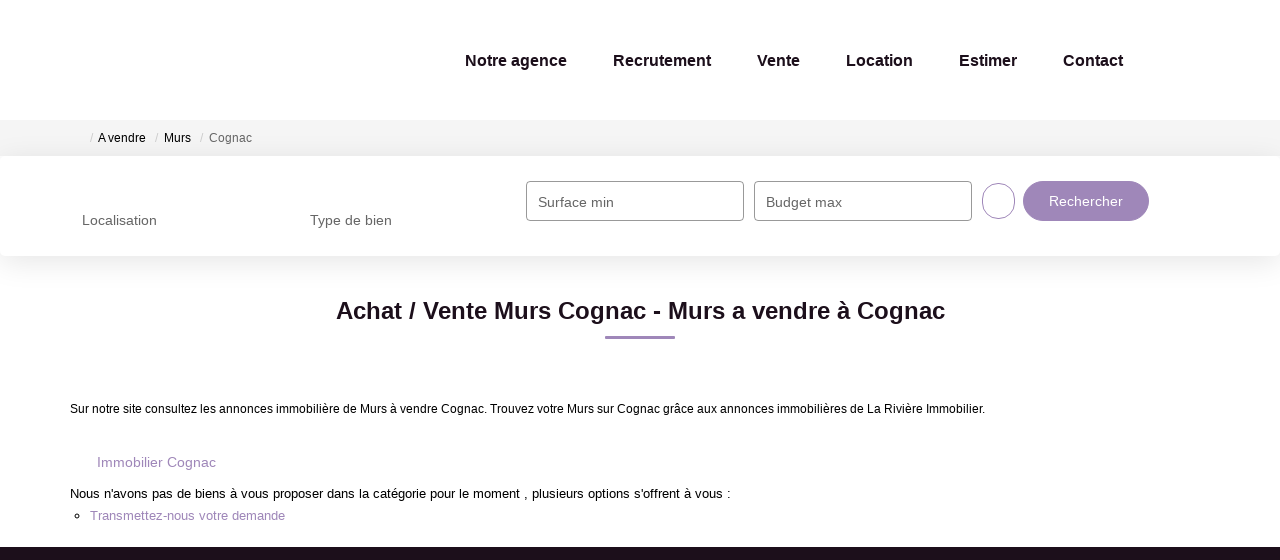

--- FILE ---
content_type: text/html; charset=UTF-8
request_url: https://www.lariviereimmobilier.com/ville_bien/Cognac_1_14__Vente/vente-murs-cognac.html?city=Cognac&dept=&page=1&typebien=14&typetransac=Vente
body_size: 2337
content:
<!DOCTYPE html>
<html lang="en">
<head>
    <meta charset="utf-8">
    <meta name="viewport" content="width=device-width, initial-scale=1">
    <title></title>
    <style>
        body {
            font-family: "Arial";
        }
    </style>
    <script type="text/javascript">
    window.awsWafCookieDomainList = [];
    window.gokuProps = {
"key":"AQIDAHjcYu/GjX+QlghicBgQ/7bFaQZ+m5FKCMDnO+vTbNg96AFDKM8r+Mlx3amCL5T4W/krAAAAfjB8BgkqhkiG9w0BBwagbzBtAgEAMGgGCSqGSIb3DQEHATAeBglghkgBZQMEAS4wEQQM2fUXDiU9jXip+LfXAgEQgDtMNAzqjFf4yBEp8MAfRDCrB8L72bEH9jyuZcaVKaSeCakr+XLEVQxorK+QURmgzZfIuI19VjPJtpsJGw==",
          "iv":"CgAHJiPGhwAAAAAY",
          "context":"d8wAH11NOfqGC20/6m2FxDc1QhvaG25iiEpAPfI+aUf3dBMGEiuYYQrBN5qTNctFIYtd1BDrNl4HdyBSx5dXMc7zLYcny0d1mG6BRLNQc/Y6EWIOgWtWNPYCLLHoSXeSH9qJntb6v18zIU1tTLln+uMk1GAeCt6SijE+8TpLVbFWJUNQPZlbVXzU7YjE+gwVxofS7PicPR3eCHwvKGvHHBm/EvQx4lvMB3H50sllqVfUXwnYlyd7cUFRrMDfJsvU36u07VZwDUlGmnbDYzWGOsDNyxzAzJbOwpWmGgObovV0DRHlTIAY5LOtEjvoWvWeGSla/OOYh6OL9smk5tiF1Trvc8l1lF65CKE/E7jzHgM8wN4nihktBffxvPMJpfa8T4Rm7YxVbYUylM5CzZwRas7VqMa1EtlfpWDDw7qQlj6KrA+ChVrRddcQjZYX8UDISAr7PzK/32qg6D0CtUzW4MSVbR5OAqCefw4zjm2i7Yf/wr/c1ZB5HShDkKob64H4UksXbPIioPfSpA9sTfDyclLzP50pevIYgfZMVi6ug9Flyp5Q2c9Sk31rrfVUYziS/VthF3apbs5kf/XdG600NDIQ/l/2EONDD8DKwWAQnmJ4b8usT/GxVdG/LhfKzIPYuqNkSw67Ifn4THo2ReyiuIJ5VccdEIk9QuHtuZP2Ld8CRyIzQ+Bny6GDQb83VSEff/QlPWB1PObRs8acYjnz1rqehcIcehApFSiGHmd7Ju7tP+Ohoo56b5vEdXUIqu6zPTZ7QU2cFRK8wd14N5sTtmT++7AT9sUaxRlmXYilZuk="
};
    </script>
    <script src="https://7813e45193b3.47e58bb0.eu-west-3.token.awswaf.com/7813e45193b3/28fa1170bc90/1cc501575660/challenge.js"></script>
</head>
<body>
    <div id="challenge-container"></div>
    <script type="text/javascript">
        AwsWafIntegration.saveReferrer();
        AwsWafIntegration.checkForceRefresh().then((forceRefresh) => {
            if (forceRefresh) {
                AwsWafIntegration.forceRefreshToken().then(() => {
                    window.location.reload(true);
                });
            } else {
                AwsWafIntegration.getToken().then(() => {
                    window.location.reload(true);
                });
            }
        });
    </script>
    <noscript>
        <h1>JavaScript is disabled</h1>
        In order to continue, we need to verify that you're not a robot.
        This requires JavaScript. Enable JavaScript and then reload the page.
    </noscript>
</body>
</html>